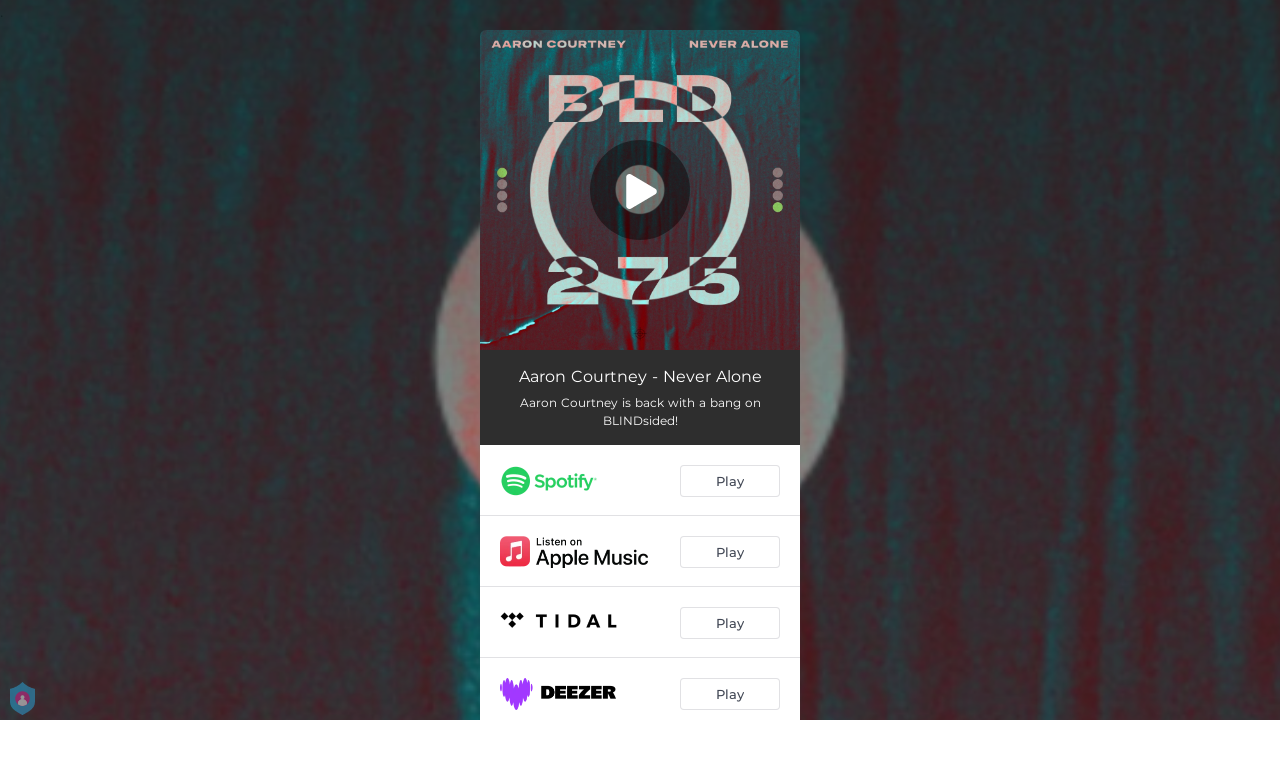

--- FILE ---
content_type: application/javascript; charset=UTF-8
request_url: https://fast-cdn.ffm.to/f152a1e.modern.1769454717563.js
body_size: 1654
content:
!function(e){function r(data){for(var r,n,c=data[0],d=data[1],l=data[2],i=0,h=[];i<c.length;i++)n=c[i],Object.prototype.hasOwnProperty.call(o,n)&&o[n]&&h.push(o[n][0]),o[n]=0;for(r in d)Object.prototype.hasOwnProperty.call(d,r)&&(e[r]=d[r]);for(v&&v(data);h.length;)h.shift()();return f.push.apply(f,l||[]),t()}function t(){for(var e,i=0;i<f.length;i++){for(var r=f[i],t=!0,n=1;n<r.length;n++){var d=r[n];0!==o[d]&&(t=!1)}t&&(f.splice(i--,1),e=c(c.s=r[0]))}return e}var n={},o={44:0},f=[];function c(r){if(n[r])return n[r].exports;var t=n[r]={i:r,l:!1,exports:{}};return e[r].call(t.exports,t,t.exports,c),t.l=!0,t.exports}c.e=function(e){var r=[],t=o[e];if(0!==t)if(t)r.push(t[2]);else{var n=new Promise(function(r,n){t=o[e]=[r,n]});r.push(t[2]=n);var f,script=document.createElement("script");script.charset="utf-8",script.timeout=120,c.nc&&script.setAttribute("nonce",c.nc),script.src=function(e){return c.p+""+{0:"ef22285",1:"9042942",2:"9484f37",3:"0201dbb",4:"b2e3b7c",5:"8f97a81",6:"0dbb208",7:"fde6240",8:"e2149ff",9:"069747e",10:"a5a3ca9",11:"10c6b05",12:"d882766",13:"b44c151",14:"909dc1b",15:"59584b8",16:"d221c83",17:"081efad",18:"e16b661",19:"9df0233",20:"efdaa7f",21:"80f75cc",22:"e3634d1",23:"b833b87",24:"f9b1dd9",25:"9315614",26:"c3277ea",27:"05a8be4",28:"aad9d13",29:"91a1de7",30:"6ea8bcf",31:"6d51f1b",32:"4c940c8",33:"c667e94",36:"ec8ff2a",37:"00e9fc4",38:"15e1158",39:"d971994",40:"7e0e9c5",41:"73bdf53",42:"9c72117",43:"190099e",45:"8d1c459",47:"94ac975",48:"d252bba",49:"efe7ceb",50:"de44c87",51:"1a57ed9",52:"d45d248",53:"d1b4f31",54:"a05f385",55:"ab87669",56:"0b65267",57:"480ab86",58:"958c1b9",59:"bfcb244",60:"451109f",61:"d38923d",62:"768df14",63:"545a749",64:"e2802bf",65:"0a0730f",66:"e137f67",67:"3eae95e",68:"3a39234",69:"7b67adb",70:"c80056d",71:"b3121b9",72:"923f576",73:"990a441",74:"0c38695",75:"2e2c269",76:"681df59",77:"a618239",78:"a758b4f",79:"7a8c9a2",80:"59a76cd",81:"50ba993",82:"84be646",83:"761b358",84:"f6bb41a",85:"f0a153d",86:"6e132e4",87:"56592f2",88:"4bdd5af",89:"00bb700",90:"a4aa3c3",91:"5596e99",92:"e2d8e0e",93:"1e68acc"}[e]+".modern.1769454717563.js"}(e);var d=new Error;f=function(r){script.onerror=script.onload=null,clearTimeout(l);var t=o[e];if(0!==t){if(t){var n=r&&("load"===r.type?"missing":r.type),f=r&&r.target&&r.target.src;d.message="Loading chunk "+e+" failed.\n("+n+": "+f+")",d.name="ChunkLoadError",d.type=n,d.request=f,t[1](d)}o[e]=void 0}};var l=setTimeout(function(){f({type:"timeout",target:script})},12e4);script.onerror=script.onload=f,document.head.appendChild(script)}return Promise.all(r)},c.m=e,c.c=n,c.d=function(e,r,t){c.o(e,r)||Object.defineProperty(e,r,{enumerable:!0,get:t})},c.r=function(e){"undefined"!=typeof Symbol&&Symbol.toStringTag&&Object.defineProperty(e,Symbol.toStringTag,{value:"Module"}),Object.defineProperty(e,"__esModule",{value:!0})},c.t=function(e,r){if(1&r&&(e=c(e)),8&r)return e;if(4&r&&"object"==typeof e&&e&&e.__esModule)return e;var t=Object.create(null);if(c.r(t),Object.defineProperty(t,"default",{enumerable:!0,value:e}),2&r&&"string"!=typeof e)for(var n in e)c.d(t,n,function(r){return e[r]}.bind(null,n));return t},c.n=function(e){var r=e&&e.__esModule?function(){return e.default}:function(){return e};return c.d(r,"a",r),r},c.o=function(object,e){return Object.prototype.hasOwnProperty.call(object,e)},c.p="https://fast-cdn.ffm.to/",c.oe=function(e){throw console.error(e),e};var d=window.webpackJsonp=window.webpackJsonp||[],l=d.push.bind(d);d.push=r,d=d.slice();for(var i=0;i<d.length;i++)r(d[i]);var v=l;t()}([]);